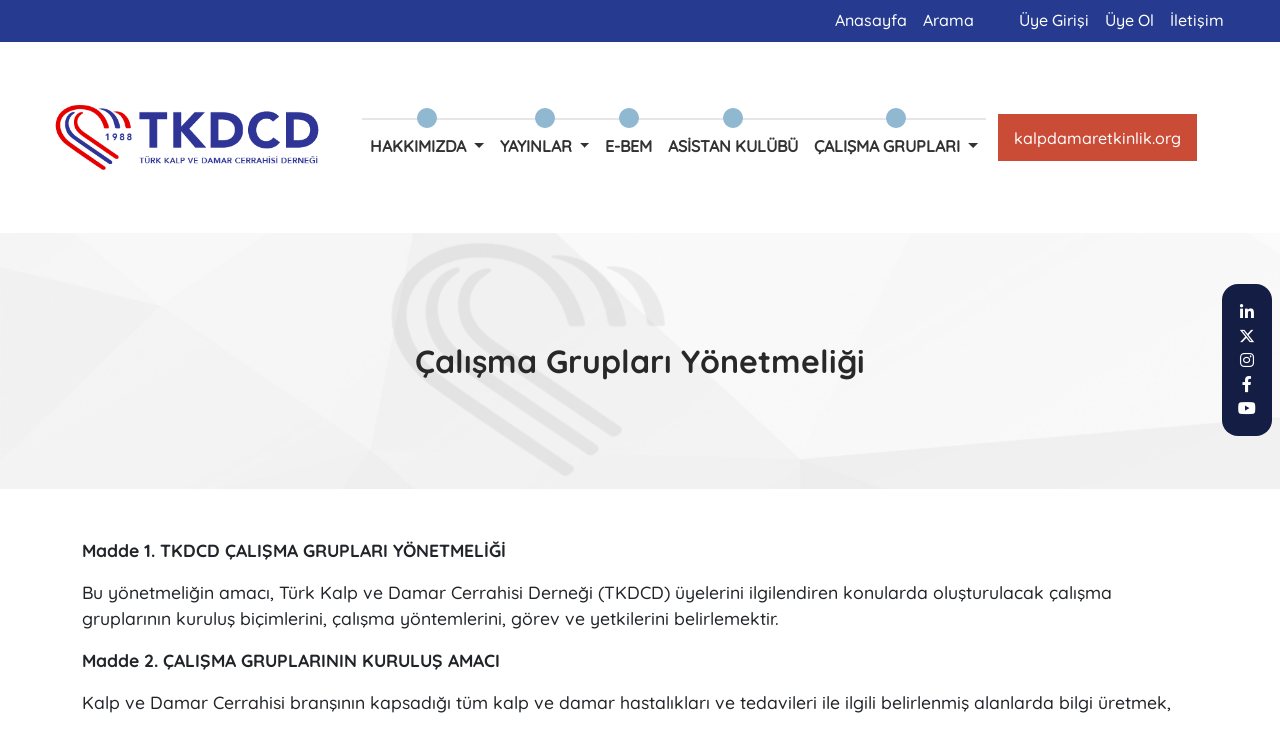

--- FILE ---
content_type: text/html; charset=utf-8
request_url: https://www.tkdcd.org/calisma-gruplari-yonetmeligi
body_size: 6411
content:
<!doctype html>
<html lang="tr">
<head>
    <meta charset="UTF-8">
    <meta name="viewport" content="width=device-width, user-scalable=no, initial-scale=1.0, maximum-scale=1.0, minimum-scale=1.0">
    <meta http-equiv="X-UA-Compatible" content="ie=edge">
    <meta name="description" content="Türk Kalp Damar Cerrahisi Derneği">
    <meta name="keywords" content="TKDCD,türk kalp damar cerrahisi derneği">
    <title>Çalışma Grupları Yönetmeliği | TKDCD</title>
	        <link rel="icon" type="image/png"
              href="https://www.tkdcd.org/uploads/project_image/tkdcd-fav-icon-v2-666176edc0d9a-3644.png"/>
        <link rel="icon" type="image/png"
              href="https://www.tkdcd.org/uploads/project_image/tkdcd-fav-icon-v2-666176edc0d9a-3644.png"/>
	    <link rel="stylesheet" href="https://cdnjs.cloudflare.com/ajax/libs/font-awesome/6.4.2/css/all.min.css">
    <link rel="stylesheet" href="https://www.tkdcd.org/public/proje/plugins/bootstrap-5.3/css/bootstrap.min.css">

                        <link href="https://www.tkdcd.org/public/proje/plugins/fancybox/jquery.fancybox.min.css" rel="stylesheet">
                <link rel="stylesheet" type="text/css" href="https://cdnjs.cloudflare.com/ajax/libs/hover.css/2.3.1/css/hover-min.css">
    <link rel="stylesheet" href="https://cdnjs.cloudflare.com/ajax/libs/animate.css/4.1.1/animate.min.css">
    <link rel="stylesheet" href="https://www.tkdcd.org/public/proje/dist/css/custom.css?v=1758710422">

    <!-- Google tag (gtag.js) -->
    <script async src="https://www.googletagmanager.com/gtag/js?id=G-YBG594R90V"></script>
    <script>
        window.dataLayer = window.dataLayer || [];
        function gtag(){dataLayer.push(arguments);}
        gtag('js', new Date());

        gtag('config', 'G-YBG594R90V');
    </script>

    <script src="https://www.tkdcd.org/public/proje/dist/js/jquery-3.7.0.min.js"></script>
</head>
<body>
<section>
    <div class="container-fluid px-5 top-nav d-md-flex justify-content-md-end">
        <a class="wow animate__animated animate__fadeInUp hvr-fade" data-wow-duration=".5s" href="https://www.tkdcd.org/index" target="_self">
                        Anasayfa
                    </a><a class="wow animate__animated animate__fadeInUp hvr-fade" data-wow-duration=".5s" href="https://www.tkdcd.org/arama" target="_self">
                        Arama
                    </a>                    <a class="wow animate__animated animate__fadeInUp hvr-fade" data-wow-duration=".5s" href="https://www.tkdcd.org/giris">
                <img src="https://www.tkdcd.org/uploads/project_image/lock.svg" alt="">
                Üye Girişi
            </a>
            <a class="wow animate__animated animate__fadeInUp hvr-fade" data-wow-duration=".5s" href="https://www.tkdcd.org/kayit-ol">Üye Ol</a>
                <a class="wow animate__animated animate__fadeInUp hvr-fade" data-wow-duration=".5s" href="https://www.tkdcd.org/iletisim">İletişim</a>
            </div>
</section>
<header class="container-fluid px-5 py-5 header">
    <div class="row">
        <div class="col-12 col-md-8 col-lg-3 wow animate__animated animate__fadeInLeftBig" data-wow-duration=".5s">
            <a href="https://www.tkdcd.org/" class="header-left-column">
                                    <img alt="TKDCD" src="https://www.tkdcd.org/uploads/project_image/tkdcd_logo-655260464036a-278873.png" class="img-fluid">
                            </a>
        </div>
        <div class="col-12 col-md-4 col-lg-9 header-right wow animate__animated animate__fadeInRightBig" data-wow-duration=".5s">
            <nav class="navbar navbar-expand-lg timeline-navbar">
                <div class="container-fluid">
                    <button class="navbar-toggler" type="button" data-bs-toggle="offcanvas" data-bs-target="#offcanvasExample" aria-controls="offcanvasExample" aria-expanded="false" aria-label="Toggle navigation">
                        <span class="navbar-toggler-icon"></span>
                    </button>
                    <div class="collapse navbar-collapse" id="navbarSupportedContent">
                        <ul class="navbar-nav me-auto mb-2 mb-lg-0">
                            <li class="nav-item dropdown">
                    <a class="nav-link dropdown-toggle" href="javascript:void(0)" role="button" data-bs-toggle="dropdown" aria-expanded="false">
                        Hakkımızda
                    </a>
                     <ul class="dropdown-menu"><li>
                            <a class="dropdown-item" href="https://www.tkdcd.org/misyon-ve-hedefler" target="_self">
                                Misyon ve Hedefler
                            </a>
                        </li><li>
                            <a class="dropdown-item" href="https://www.tkdcd.org/tuzuk" target="_self">
                                Tüzük
                            </a>
                        </li><li>
                            <a class="dropdown-item" href="https://www.tkdcd.org/yonetim-kurulu" target="_self">
                                Yönetim Kurulu
                            </a>
                        </li><li>
                            <a class="dropdown-item" href="https://www.tkdcd.org/denetleme-kurulu" target="_self">
                                Denetleme Kurulu
                            </a>
                        </li><li>
                            <a class="dropdown-item" href="https://www.tkdcd.org/etik-kurul" target="_self">
                                Etik Kurul
                            </a>
                        </li><li>
                            <a class="dropdown-item" href="https://www.tkdcd.org/destek-ve-oduller" target="_self">
                                Destek ve Ödüller
                            </a>
                        </li><li>
                            <a class="dropdown-item" href="https://www.tkdcd.org/kurucu-uyeler" target="_self">
                                Kurucu Üyeler
                            </a>
                        </li><li>
                            <a class="dropdown-item" href="https://www.tkdcd.org/kurumsal-kimlik" target="_self">
                                Kurumsal Kimlik
                            </a>
                        </li><li>
                            <a class="dropdown-item" href="https://www.tkdcd.org/onceki-yonetim-kurullari" target="_self">
                                Önceki Yönetim Kurulları
                            </a>
                        </li><li>
                            <a class="dropdown-item" href="https://www.tkdcd.org/mali-tablolar" target="_self">
                                Mali Tablolar
                            </a>
                        </li><li>
                            <a class="dropdown-item" href="https://www.tkdcd.org/beyan-slayti" target="_self">
                                Beyan Slaytı
                            </a>
                        </li>
                        </ul>
                    </li><li class="nav-item dropdown">
                    <a class="nav-link dropdown-toggle" href="javascript:void(0)" role="button" data-bs-toggle="dropdown" aria-expanded="false">
                        Yayınlar
                    </a>
                     <ul class="dropdown-menu"><li>
                            <a class="dropdown-item" href="https://tjtcvs.com/" target="_blank">
                                Turkish Journal of Thoracic and Cardiovascular Surgery
                            </a>
                        </li><li>
                            <a class="dropdown-item" href="http://e-cvsi.org/" target="_blank">
                                Cardiovascular Surgery and Interventions
                            </a>
                        </li><li>
                            <a class="dropdown-item" href="https://e-cvpn.org/" target="_blank">
                                Cardiovascular Perfusion and Nursing
                            </a>
                        </li>
                        </ul>
                    </li><li class="nav-item">
                    <a class="nav-link" href="https://www.e-bem.com/session/login2" target="_blank">
                        e-BEM
                    </a>
                </li><li class="nav-item">
                    <a class="nav-link" href="https://www.tkdcd.org/asistan-kulubu" target="_self">
                        Asistan Kulübü
                    </a>
                </li><li class="nav-item dropdown">
                    <a class="nav-link dropdown-toggle" href="javascript:void(0)" role="button" data-bs-toggle="dropdown" aria-expanded="false">
                        Çalışma Grupları
                    </a>
                     <ul class="dropdown-menu"><li>
                            <a class="dropdown-item" href="https://www.tkdcd.org/calisma-gruplari-yonetmeligi" target="_self">
                                Çalışma Grupları Yönetmeliği
                            </a>
                        </li><li>
                            <a class="dropdown-item" href="https://www.tkdcd.org/calisma-gruplari-yurutme-kurullari" target="_self">
                                Çalışma Grupları Yürütme Kurulları
                            </a>
                        </li><li>
                            <a class="dropdown-item" href="https://www.tkdcd.org/calisma-grubu-basvurusu" target="_self">
                                Çalışma Grubu Başvurusu
                            </a>
                        </li>
                        </ul>
                    </li>                        </ul>
                    </div>
                </div>
            </nav>
                        <a href="https://kalpdamaretkinlik.org/" class="event-page-link" title="kalpdamaretkinlik.org" target="_blank">
                kalpdamaretkinlik.org            </a>
                    </div>
    </div>
</header>


<div class="offcanvas offcanvas-start canvas-mobile" tabindex="-1" id="offcanvasExample" aria-labelledby="offcanvasExampleLabel">
    <div class="offcanvas-header">
        <h5 class="offcanvas-title" id="offcanvasExampleLabel">TKDCD</h5>
        <button type="button" class="btn-close text-reset" data-bs-dismiss="offcanvas" aria-label="Close"></button>
    </div>
    <div class="offcanvas-body">
        <nav class="navbar navbar-expand-xl navbar-light bg-light">
            <div class="container-fluid">
                <a class="navbar-brand" href="#">Bu kısım yapılacak</a>
                <button class="navbar-toggler" type="button" data-bs-toggle="collapse" data-bs-target="#navbarSupportedContent" aria-controls="navbarSupportedContent" aria-expanded="false" aria-label="Toggle navigation">
                    <span class="navbar-toggler-icon"></span>
                </button>
                <div class="collapse navbar-collapse show" id="navbarSupportedContent">
                    <ul class="navbar-nav me-auto mb-2 mb-lg-0">
                        <li class="nav-item dropdown">
                    <a class="nav-link dropdown-toggle" href="javascript:void(0)" role="button" data-bs-toggle="dropdown" aria-expanded="false">
                        Hakkımızda
                    </a>
                     <ul class="dropdown-menu"><li>
                            <a class="dropdown-item" href="https://www.tkdcd.org/misyon-ve-hedefler" target="_self">
                                Misyon ve Hedefler
                            </a>
                        </li><li>
                            <a class="dropdown-item" href="https://www.tkdcd.org/tuzuk" target="_self">
                                Tüzük
                            </a>
                        </li><li>
                            <a class="dropdown-item" href="https://www.tkdcd.org/yonetim-kurulu" target="_self">
                                Yönetim Kurulu
                            </a>
                        </li><li>
                            <a class="dropdown-item" href="https://www.tkdcd.org/denetleme-kurulu" target="_self">
                                Denetleme Kurulu
                            </a>
                        </li><li>
                            <a class="dropdown-item" href="https://www.tkdcd.org/etik-kurul" target="_self">
                                Etik Kurul
                            </a>
                        </li><li>
                            <a class="dropdown-item" href="https://www.tkdcd.org/destek-ve-oduller" target="_self">
                                Destek ve Ödüller
                            </a>
                        </li><li>
                            <a class="dropdown-item" href="https://www.tkdcd.org/kurucu-uyeler" target="_self">
                                Kurucu Üyeler
                            </a>
                        </li><li>
                            <a class="dropdown-item" href="https://www.tkdcd.org/kurumsal-kimlik" target="_self">
                                Kurumsal Kimlik
                            </a>
                        </li><li>
                            <a class="dropdown-item" href="https://www.tkdcd.org/onceki-yonetim-kurullari" target="_self">
                                Önceki Yönetim Kurulları
                            </a>
                        </li><li>
                            <a class="dropdown-item" href="https://www.tkdcd.org/mali-tablolar" target="_self">
                                Mali Tablolar
                            </a>
                        </li><li>
                            <a class="dropdown-item" href="https://www.tkdcd.org/beyan-slayti" target="_self">
                                Beyan Slaytı
                            </a>
                        </li>
                        </ul>
                    </li><li class="nav-item dropdown">
                    <a class="nav-link dropdown-toggle" href="javascript:void(0)" role="button" data-bs-toggle="dropdown" aria-expanded="false">
                        Yayınlar
                    </a>
                     <ul class="dropdown-menu"><li>
                            <a class="dropdown-item" href="https://tjtcvs.com/" target="_blank">
                                Turkish Journal of Thoracic and Cardiovascular Surgery
                            </a>
                        </li><li>
                            <a class="dropdown-item" href="http://e-cvsi.org/" target="_blank">
                                Cardiovascular Surgery and Interventions
                            </a>
                        </li><li>
                            <a class="dropdown-item" href="https://e-cvpn.org/" target="_blank">
                                Cardiovascular Perfusion and Nursing
                            </a>
                        </li>
                        </ul>
                    </li><li class="nav-item">
                    <a class="nav-link" href="https://www.e-bem.com/session/login2" target="_blank">
                        e-BEM
                    </a>
                </li><li class="nav-item">
                    <a class="nav-link" href="https://www.tkdcd.org/asistan-kulubu" target="_self">
                        Asistan Kulübü
                    </a>
                </li><li class="nav-item dropdown">
                    <a class="nav-link dropdown-toggle" href="javascript:void(0)" role="button" data-bs-toggle="dropdown" aria-expanded="false">
                        Çalışma Grupları
                    </a>
                     <ul class="dropdown-menu"><li>
                            <a class="dropdown-item" href="https://www.tkdcd.org/calisma-gruplari-yonetmeligi" target="_self">
                                Çalışma Grupları Yönetmeliği
                            </a>
                        </li><li>
                            <a class="dropdown-item" href="https://www.tkdcd.org/calisma-gruplari-yurutme-kurullari" target="_self">
                                Çalışma Grupları Yürütme Kurulları
                            </a>
                        </li><li>
                            <a class="dropdown-item" href="https://www.tkdcd.org/calisma-grubu-basvurusu" target="_self">
                                Çalışma Grubu Başvurusu
                            </a>
                        </li>
                        </ul>
                    </li>                    </ul>
                </div>
            </div>
        </nav>
    </div>
</div>

    <section class="page-breadcrumb wow animate__animated animate__fadeInUp"  data-wow-duration=".5s" style="background-image: url(https://www.tkdcd.org/uploads/project_image/compressed/breadcrumb-650d49109e301-1.png)">
    <div class="container text-center page-breadcrumb-content">
        Çalışma Grupları Yönetmeliği    </div>
</section>

<div class="container project-page-content animate__animated animate__fadeInUp" data-wow-duration=".5s">
        <p><strong>Madde 1. TKDCD ÇALIŞMA GRUPLARI YÖNETMELİĞİ</strong></p>

<p>Bu yönetmeliğin amacı, Türk Kalp ve Damar Cerrahisi Derneği (TKDCD) üyelerini ilgilendiren konularda oluşturulacak çalışma gruplarının kuruluş biçimlerini, çalışma yöntemlerini, görev ve yetkilerini belirlemektir.</p>

<p><strong>Madde 2. ÇALIŞMA GRUPLARININ KURULUŞ AMACI</strong></p>

<p>Kalp ve Damar Cerrahisi branşının kapsadığı tüm kalp ve damar hastalıkları ve tedavileri ile ilgili belirlenmiş alanlarda bilgi üretmek, paylaşmak, araştırmalar yapmak ve toplum bilgilendirmeye yönelik çalışmaların üyelerin katkısı ile yapılmasını yapmaktır.</p>

<p><strong>Madde 3. ÇALIŞMA GRUPLARININ GÖREV VE HEDEFLERİ</strong></p>

<p>Çalışma grupları 2023-2025 dönemi için sırası ile gerçekleştirilmesi beklenen görev ve hedefler şu şekildedir;</p>

<p>3.1 Kalp ve damar sağlığı, hastalıkları ve tedavileri ile ilgili toplumu bilgilendirmek için Türk Kalp ve Damar Cerrahisi Derneği tarafından dernek resmi iletişim kanallarından yayınlanmak ve dernek üyelerinin de katkısını sağlamak üzere bilgilendirici metinler ve bilgi kaynakları hazırlamak</p>

<p>3.2 Türk Kalp ve Damar Cerrahisi Derneği tarafından belirlenmiş Farkındalık Günleri için toplum bilgilendirici projeler üretmek</p>

<p>3.3. Kalp ve Damar hastalarının doğru sevk ve yönlendirme ile doğru teşhis ve tedaviye en hızlı erişimlerini sağlamak üzere diğer tıp branşları ile ortak çalışmalar geliştirmek için çalışmak</p>

<p>3.4 Konuları ile ilgili Yeterlik Kurulu yazılı sınavları ve asistan sınavlarında kullanılmak üzere soru havuzuna soru desteği sağlamak</p>

<p>3.5 Türk Kalp ve Damar Cerrahisi Derneği tarafından düzenlenecek toplantılar için dernek Yönetim Kurulu&rsquo;nun talep edeceği bilimsel oturum ve kurs içeriklerini hazırlamak</p>

<p>3.6 Çalışma grubunun konuları ile ilgili tüm medya alanlarında yanlış bilgilendirme, yanıltıcı reklam, etik olmayan içerik ile ilgili haber ve paylaşımları gözlemler ve tekrarlayan davranışları TKDCD Yönetim Kurulu&rsquo;na yazılı olarak bildirmek, dernek yönetim kurulunun bu konuda görüş istemesi halinde kurul olarak görüşlerini yazılı olarak iletmek</p>

<p>3.7 Dernek Yönetim Kurulu tarafından konularıyla ilgili olarak resmi makamlara iletilmek üzere görüş istenen konularda yazılı görüş bildirmek</p>

<p>3.8 Tüm bu faaliyetler TKDCD Yönetim Kurulu&rsquo;nun bilgisi ve onayı ile yapılır. Bu görevler arasında TKDCD Yönetim Kurulu&rsquo;nun dönem hedeflerine uygun şekilde öncelik verilir. Bu görevler arasında 2023-2025 dönemi için öncelik sırası yukarıda sıralanmış olduğu şekildedir.</p>

<p><strong>Madde 4. ÇALIŞMA GRUPLARININ ÇALIŞMA BİÇİMİ</strong></p>

<p>4.1 Çalışma Grupları Madde 3&rsquo;te belirlenen görevleri Türk Kalp ve Damar Cerrahisi Derneği Yönetim Kurulu&rsquo;nun bilgisi ve onayı kaydıyla yürütür.</p>

<p>4.2 Çalışma grupları için Kardiyak, Vasküler ve Konjenital Koordinatörlük mekanizması kurulmuştur. Çalışma Grupları, Yürütme faaliyetlerinin bir bütünlük içerisinde seyretmesi, planlama ve aktivitelerin Ulusal Vasküler Cerrahisi Derneği, Fleboloji Derneği ve Pediyatrik Kardiyoloji ve Kalp Cerrahisi Derneği faaliyetleri ile ortaklaştırılmasını sağlamak amacı ile Grup Koordinatörlerinin kolaylaştırıcılığında çalışırlar.</p>

<p>4.3 Kardiyak çalışma grupları için bir koordinatör, vasküler çalışma grupları için bir koordinatör, çocuk kalp ve damar cerrahisi çalışma grubu için ise bir koordinatörler kurulu görevlendirmesi dernek yönetim kurulu tarafından yapılır. Koordinatörler, yönetim kurulu adına çalışma grupları çalışmalarına katılır, farklı grupların farklı çalışmalarını ortaklaştırmak, yönetim kurulu faaliyetleri ve hedefleri ile bütünleştirmek ve bahsedilen diğer dernekler ile çalışma ortaklığını sağlamak görevini üstlenirler.</p>

<p>4.4 Çalışma grupları bu kapsamda yürütecekleri çalışmalar için gerekli bütçe veya her türlü desteği Türk Kalp ve Damar Cerrahisi Derneği Yönetim Kurulu&rsquo;nun belirleyeceği kapsam ve koşullarda altında gerçekleştirir. Ek olarak sağlanacak her türlü destek için dernek yönetim kurulunu onayı istenir.</p>

<p><strong>Madde 5. ÇALIŞMA GRUBUNUN YAPISI</strong></p>

<p>5.1. Çalışma Grubu; yürütme kurulu ve üyelerden oluşur. Çalışma grubu üyeliği, kalp ve damar cerrahisi uzmanı ya da asistanı olmak ve TKDCD dernek üyesi olmak koşulu ile mümkündür. Yürütme kurulu ise ilgili çalışma grubu üyeleri arasından TKDCD Yönetim Kurulu tarafından atanmış 4 yönetici ve ilgili çalışma grubu üyeleri arasından üyelerin oyları ile seçilen 5 üye olmak üzere toplam 9 kişiden oluşur.</p>

<p>5.2. Çalışma Grubu Üyeliği: Çalışma grubu üyelik işlemlerini çalışma grupları ve dernek adına dernek sekreterliği yürütür. Çalışma grubu üyesi olmak için TKDCD üyesi olmak gereklidir. Dernek üyeleri, Çalışma Gruplarından en fazla 4 tanesine üye olabilirler. Bu başvurular www.tkdcd.org adresi üzerinden elektronik olarak yapılır. Çalışma grupları üyelik başvuruları tüm zamanlar açık tutulur. Üyeler istedikleri çalışma gruplarına üye olma, üyelikten çıkma işlemlerini istedikleri zaman yapabilirler. Bunun tek istisnası olarak çalışma grupları yürütme kurulu üyeliği seçimlerinin yapılacağı gün ve saatten 48 saat önce üyelik işlemleri geçici olarak durdurulur, üyelik başvuruları ve çalışma grubu üyeliği değiştirme işlemi yapılamaz. Dernek yönetim kurulu sekretaryası aracılığı ile çalışma grubu üyelik işlemlerini tamamlar ve güncel tutar, yürütme kurulu seçimlerinden önce üye listesini elektronik oylama için hazır hale getirir. Çalışma grubu üyeleri çalışma gruplarının üreteceği projelere katkı verir, aktif olarak görev alır. Çalışma grubu yürütme kurulu üyeliği için aday olabilirler. Çalışma grubu üyeleri çalışma grubu yürütme kurulu üyeliği seçimleri için oy verme hakkına sahiptirler. Üyesi oldukları her 4 çalışma grubu için oy verebilirler.</p>

<p>5.3. Çalışma Grubu Yürütme Kurulu Çalışma grupları yürütme kurulları yürütme kurulu yöneticileri ve yürütme kurulu üyelerinden oluşur. Çalışma grubu yürütme kurulları Madde 3&rsquo;te belirtilen görevlerin yerine getirilmesinden sorumludurlar. Bu görevleri yerine getirirken öncelikle çalışma grubu üyeleri olmak üzere görüş ve önerileri dikkate alır, görev paylaşımlarında çalışma grubu üyelerini kapsayıcı olmayı öncelerler. Her bir Çalışma grubu yürütme kurulu, TKDCD Yönetim Kurulu tarafından atanmış 4 yönetici ve ilgili çalışma grubu üyeleri arasından üyeler tarafından seçilmiş 5 yürütme kurulu üyesinden oluşur. Kurul yöneticileri çalışma grubunun görevlerinin yerine getirilmesinden sorumludurlar. Bu görevleri yürütme kurulu üyeleri ile birlikte gerçekleştirirler. Çalışma grupları yürütme kurulları yürütme kurulu yöneticilerinin belirleyeceği iş planı çerçevesinde yukarıda tanımlanan usuller gözetilerek çalışır. Çalışma grubu Koordinatör ve Yürütme Kurulu&rsquo;nun görev süresi iki (2) yıldır. Çalışma grubu koordinatörleri ve yürütme kurulu üyeleri en çok 2 dönem görev yapabilir. Çalışma grubu yürütme kurulu yöneticileri ve üyeleri kalp damar cerrahisi ile ilgili başka bir dernek ya da vakıfta yöneticilik veya düzenleme kurulu üyeliği yapamazlar. Yeni bir çalışma grubu kurulduğunda kurucu yürütme kurulu TKDCD Yönetim kurulu tarafından atanır. Atanmış Kurucu Kurulun görev süresi diğer çalışma gruplarının dönem süresi bitimine kadardır. Bu süre en çok 2 dönem kuralına dahil edilmez.</p>

<p>5.4. Çalışma Grubu Yürütme Kurulu Üyelik Seçimleri Çalışma grubu yürütme kurulu üyelik seçimleri takvimi ve usulleri TKDCD Yönetim kurulunca belirlenmek kaydıyla her iki yılda bir elektronik oylama şeklinde yapılır. Adaylık başvuruları TKDCD web sitesi olan www.tkdcd.org adresinden online olarak yapılır. Online başvuru sistemi Çalışma Grubu Seçimlerine en geç 14 gün kala açılır. Üyeler sadece bir çalışma grubu yürütme kurulu üyeliği adaylığı için başvuruda bulunabilir. Çalışma grubu yürütme kurulu üyeliği adaylıkları çalışma grubu seçimlerinden 3 gün önce sona erer. Her bir çalışma grubu kendi grubu için aday olanlar arasında elektronik ortamda gizlilik esası ile seçim yapar. En çok oy alan 5 kişi yürütme kurulu üyeliğine hak kazanmış olur. Oy eşitliği halinde kura yöntemine başvurulur. Görevi almaktan vazgeçen aday varlığında, bir sonraki en çok oy alan kişiye görev verilir. Herhangi bir çalışma grubu yürütme kurulu için yeterli sayıda aday çıkmaz ise, eksik kalan üyeliklere TKDCD Yönetim Kurulu tarafından atama yapılır.</p>

<p><strong>Madde 6.&nbsp;ÇALIŞMA GRUBUNUN KAPATILMASI</strong></p>

<p>Türk Kalp ve Damar Cerrahisi Derneği Yönetim Kurulu, Çalışma Grupları Yönetmeliği&rsquo;ne aykırı çalışan ya da çalışmaları yeterli bulunmayan bir çalışma grubunu görevden alabilir. Böyle bir durumda iki ay içinde çalışma grubu seçimleri yapılarak yeni yönetim kurulu seçilmesi sağlanır.</p>

<p><strong>Madde 7.</strong>&nbsp;TKDCD yönetim kurulu gerekli gördüğü takdirde Çalışma Grupları Yönetmeliği ile ilgili değişiklikler yapabilir.</p>

<p><strong>Madde 8.</strong>&nbsp;Bu yönetmelik 17 Haziran 2023 tarihinde yürürlüğe girer. Yürürlüğe girmesinin ardından en geç üç ay içerisinde çalışma grupları yürütme kurulu seçimleri yapılır.</p>

<p>&nbsp;</p>

<hr />
<p><strong><u>Kardiyak Çalışma Grupları:</u></strong></p>

<p>Koroner Revaskülarizasyon</p>

<p>Minimal İnvaziv Kalp Cerrahisi</p>

<p>Kapak Hastalıkları</p>

<p>ECMO</p>

<p>Aort</p>

<p>Kardiyovasküler Medikal Tedaviler ve Koruyucu Hekimlik</p>

<p>Kardiyopulmoner Perfüzyon Sistemleri</p>

<p>Kalp Yetmezliği Cerrahisi</p>

<p>&nbsp;</p>

<p><strong><u>Vasküler Çalışma Grupları:</u></strong></p>

<p>Periferik Arter Hastalıkları</p>

<p>Venöz ve Lenfatik Hastalıklar</p>

<p>Damar Erişimi</p>

<p>Kardiyovasküler Yara Bakım</p>

<p>&nbsp;</p>

<p><strong><u>Çocuk Kalp ve Damar Cerrahisi Çalışma Grupları:</u></strong></p>

<p>Neonatal ve kritik konjenital kalp hastalıkları çalışma grubu</p>

<p>Pediatrik yapay dolaşım sistemleri, ECMO ve transplantasyon çalışma grubu</p>

<p>Minimal invaziv girişimler çalışma grubu</p>

<p>Erişkin konjenital kalp cerrahisi çalışma grubu</p>

<p>Çok merkezli çalışmalar ve kalite iyileştirme çalışma grubu</p></div>
<input type="hidden" name="csrf_token" id="token" value="ryI0ml2R32ifaIA89xw2UueQWxZ+QdQa45Q6ymAMqkI=">

<script>
    $(document).ready(function(){
        $('.fancybox-gallery').fancybox();
    });
</script>

<footer class="d-md-flex justify-content-md-center wow animate__animated animate__fadeInUp" data-wow-duration=".5s">
    <div class="col-md-10">
        <div class="col-12 mb-5">
            <div class="row row-cols-1 row-cols-md-5">
                <div class="col footer-nav px-0">
                <a href="https://www.tkdcd.org/hakkimizda" target="" class="footer-nav-top">Hakkımızda</a><ul class="list-group"><li class="list-group-item hvr-float"><a class="" href="https://www.tkdcd.org/misyon-ve-hedefler" target="_self">
                                Misyon ve Hedefler
                            </a></li><li class="list-group-item hvr-float"><a class="" href="https://www.tkdcd.org/tuzuk" target="_self">
                                Tüzük
                            </a></li><li class="list-group-item hvr-float"><a class="" href="https://www.tkdcd.org/yonetim-kurulu" target="_self">
                                Yönetim Kurulu
                            </a></li><li class="list-group-item hvr-float"><a class="" href="https://www.tkdcd.org/denetleme-kurulu" target="_self">
                                Denetleme Kurulu
                            </a></li><li class="list-group-item hvr-float"><a class="" href="https://www.tkdcd.org/etik-kurul" target="_self">
                                Etik Kurul
                            </a></li><li class="list-group-item hvr-float"><a class="" href="https://www.tkdcd.org/destek-ve-oduller" target="_self">
                                Destek ve Ödüller
                            </a></li><li class="list-group-item hvr-float"><a class="" href="https://www.tkdcd.org/kurucu-uyeler" target="_self">
                                Kurucu Üyeler
                            </a></li><li class="list-group-item hvr-float"><a class="" href="https://www.tkdcd.org/kurumsal-kimlik" target="_self">
                                Kurumsal Kimlik
                            </a></li><li class="list-group-item hvr-float"><a class="" href="https://www.tkdcd.org/onceki-yonetim-kurullari" target="_self">
                                Önceki Yönetim Kurulları
                            </a></li><li class="list-group-item hvr-float"><a class="" href="https://www.tkdcd.org/mali-tablolar" target="_self">
                                Mali Tablolar
                            </a></li><li class="list-group-item hvr-float"><a class="" href="https://www.tkdcd.org/beyan-slayti" target="_self">
                                Beyan Slaytı
                            </a></li></ul></div><div class="col footer-nav px-0">
                <a href="https://www.tkdcd.org/yayinlar" target="" class="footer-nav-top">Yayınlar</a><ul class="list-group"><li class="list-group-item hvr-float"><a class="" href="https://tjtcvs.com/" target="_blank">
                                Turkish Journal of Thoracic and Cardiovascular Surgery
                            </a></li><li class="list-group-item hvr-float"><a class="" href="http://e-cvsi.org/" target="_blank">
                                Cardiovascular Surgery and Interventions
                            </a></li><li class="list-group-item hvr-float"><a class="" href="https://e-cvpn.org/" target="_blank">
                                Cardiovascular Perfusion and Nursing
                            </a></li></ul></div><div class="col footer-nav px-0">
                <a href="https://www.tkdcd.org/asistan-kulubu" target="" class="footer-nav-top">Asistan Kulübü</a></div><div class="col footer-nav px-0">
                <a href="https://www.tkdcd.org/calisma-gruplari" target="" class="footer-nav-top">Çalışma Grupları</a><ul class="list-group"><li class="list-group-item hvr-float"><a class="" href="https://www.tkdcd.org/calisma-gruplari-yonetmeligi" target="_self">
                                Çalışma Grupları Yönetmeliği
                            </a></li><li class="list-group-item hvr-float"><a class="" href="https://www.tkdcd.org/calisma-gruplari-yurutme-kurullari" target="_self">
                                Çalışma Grupları Yürütme Kurulları
                            </a></li><li class="list-group-item hvr-float"><a class="" href="https://www.tkdcd.org/calisma-grubu-basvurusu" target="_self">
                                Çalışma Grubu Başvurusu
                            </a></li></ul></div><div class="col footer-nav px-0">
                <a href="https://www.tkdcd.org/tkdcd-yeterlik" target="" class="footer-nav-top">Yeterlik</a></div>            </div>
        </div>
        <div class="col-12 col-md-10 offset-md-1 mb-5">
            <div class="row row-cols-1 row-cols-md-6">
                            </div>
        </div>
        <div class="col-12 text-center">
            Tüm hakları Türk Kalp ve Damar Cerrahisi Derneği’ne aittir. İzinsiz alıntı yapılamaz.        </div>
    </div>
</footer>

<div class="position-relative">
    <div class="position-fixed top-50 end-0 translate-middle-y">
        <div class="fixed-social-media">
                            <a href="https://www.linkedin.com/company/türk-kalp-ve-damar-cerrahisi-derneği-turkish-society-of-cardiovascular-surgery/" target="_blank" title="LinkedIn" class="hvr-float wow animate__animated animate__fadeInUp" data-wow-duration=".4s"><i class="fa-brands fa-linkedin-in"></i></a>
                                        <a href="https://twitter.com/TkdcdSosyal" target="_blank" title="Twitter X" class="hvr-float wow animate__animated animate__fadeInUp" data-wow-duration=".5s"><i class="fa-brands fa-x-twitter"></i></a>
                                        <a href="https://www.instagram.com/tkdcd" target="_blank" title="Instagram" class="hvr-float wow animate__animated animate__fadeInUp" data-wow-duration=".6s"><i class="fa-brands fa-instagram"></i></a>
                                        <a href="https://www.facebook.com/tkdcd.org" target="_blank" title="Facebook" class="hvr-float wow animate__animated animate__fadeInUp" data-wow-duration=".7s"><i class="fa-brands fa-facebook-f"></i></a>
                                        <a href="https://www.youtube.com/channel/UCcY34B8YQlsBt1I2XcMRR6A" target="_blank" title="YouTube" class="hvr-float wow animate__animated animate__fadeInUp" data-wow-duration=".8s"><i class="fa-brands fa-youtube"></i></a>
                    </div>
    </div>
</div>

<script src="https://cdn.jsdelivr.net/npm/@popperjs/core@2.9.2/dist/umd/popper.min.js" integrity="sha384-IQsoLXl5PILFhosVNubq5LC7Qb9DXgDA9i+tQ8Zj3iwWAwPtgFTxbJ8NT4GN1R8p" crossorigin="anonymous"></script>
<script src="https://www.tkdcd.org/public/proje/plugins/bootstrap-5.3/js/bootstrap.bundle.min.js"></script>
        <script src="https://www.tkdcd.org/public/proje/plugins/fancybox/jquery.fancybox.min.js" defer></script>
        <script src="https://cdnjs.cloudflare.com/ajax/libs/wow/1.1.2/wow.min.js"></script>
<script src="https://www.tkdcd.org/public/proje/dist/js/custom.js?v=1700838263" defer></script>
</body>
</html>


--- FILE ---
content_type: text/css
request_url: https://www.tkdcd.org/public/proje/dist/css/custom.css?v=1758710422
body_size: 3294
content:
@font-face {
    font-family: 'Quicksand-Light';
    src: url('../font/Quicksand-Light.ttf');
}
@font-face {
    font-family: 'Quicksand-Regular';
    src: url('../font/Quicksand-Regular.ttf');
}
@font-face {
    font-family: 'Quicksand-Medium';
    src: url('../font/Quicksand-Medium.ttf');
}
@font-face {
    font-family: 'Quicksand-SemiBold';
    src: url('../font/Quicksand-SemiBold.ttf');
}
@font-face {
    font-family: 'Quicksand-Bold';
    src: url('../font/Quicksand-Bold.ttf');
}
@font-face {
    font-family: 'RedHatText-SemiBold';
    src: url('../font/RedHatText-SemiBold.ttf');
}
@font-face {
    font-family: 'RedHatText-Regular';
    src: url('../font/RedHatText-Regular.ttf');
}
body {
    font-family: Quicksand-Medium, sans-serif;
    font-size: 16px;
    overflow-x: hidden;
}
b, strong {
    font-family: Quicksand-Bold,sans-serif;
}
.btn-custom-1 {
    --bs-btn-color: #fff;
    --bs-btn-bg: #ca4b36;
    --bs-btn-border-color: #ca4b36;
    --bs-btn-hover-color: #fff;
    --bs-btn-hover-bg: #ca4b36;
    --bs-btn-hover-border-color: #ca4b36;
    --bs-btn-focus-shadow-rgb: 11, 172, 204;
    --bs-btn-active-color: #fff;
    --bs-btn-active-bg: #ca4b36;
    --bs-btn-active-border-color: #ca4b36;
    --bs-btn-active-shadow: inset 0 3px 5px rgba(0, 0, 0, 0.125);
    --bs-btn-disabled-color: #fff;
    --bs-btn-disabled-bg: #ca4b36;
    --bs-btn-disabled-border-color: #ca4b36;
}
.btn-custom-2 {
    --bs-btn-color: #fff;
    --bs-btn-bg: #141d43;
    --bs-btn-border-color: #141d43;
    --bs-btn-hover-color: #fff;
    --bs-btn-hover-bg: #141d43;
    --bs-btn-hover-border-color: #141d43;
    --bs-btn-focus-shadow-rgb: 11, 172, 204;
    --bs-btn-active-color: #fff;
    --bs-btn-active-bg: #141d43;
    --bs-btn-active-border-color: #141d43;
    --bs-btn-active-shadow: inset 0 3px 5px rgba(0, 0, 0, 0.125);
    --bs-btn-disabled-color: #fff;
    --bs-btn-disabled-bg: #141d43;
    --bs-btn-disabled-border-color: #141d43;
}
.font-weight-bold{
    font-family: Quicksand-Bold, 'sans-serif';
}
.text-line-2 {
    overflow: hidden;
    display: -webkit-box;
    -webkit-line-clamp: 2; /* number of lines to show */
    line-clamp: 2;
    -webkit-box-orient: vertical;
}
.text-line-3 {
    overflow: hidden;
    display: -webkit-box;
    -webkit-line-clamp: 3; /* number of lines to show */
    line-clamp: 3;
    -webkit-box-orient: vertical;
}
.text-line-4 {
    overflow: hidden;
    display: -webkit-box;
    -webkit-line-clamp: 4; /* number of lines to show */
    line-clamp: 4;
    -webkit-box-orient: vertical;
}
.top-nav{
    background-color: #263b8f;
}
.top-nav a{
    color: white;
    text-decoration: none;
    padding: .5rem .5rem;
}
.top-nav a:hover{
    background-color: #ca4b36;
    color: white;
}
.header .header-left-column{
    text-decoration: none;
    color: #2e3596;
    font-size: 3rem;
    font-family: Quicksand-Bold,'sans-serif';
    display: flex;
    align-items: center;
    justify-content: start;
}
.header h5{
    font-family: Quicksand-SemiBold,sans-serif;
}
.header .header-right{
    display: flex;
    align-items: center;
    justify-content: end;
}

.timeline-navbar .nav-item {
    position: relative;
}

.timeline-navbar .nav-item::before {
    content: '';
    position: absolute;
    top: 0;
    left: 0;
    width: 100%;
    height: 2px; /* Çizgi kalınlığı */
    background-color: #e6e5e7; /* Çizgi rengi */
}
ul.navbar-nav > li:last-child .nav-link {
    /* Stil kurallarını buraya yaz 
    color: #ca4b36;*/
}
ul.navbar-nav > li:last-child .nav-link::before{
    /*background-color: #ca4b36;*/
}
.timeline-navbar .nav-link {
    padding: 0;
    color: #333;
    font-weight: bold;
    text-align: center;
    text-transform: uppercase;
    border: none;
    background-color: transparent;
    z-index: 1; /* Yuvarlak çizginin üzerinde olması için */
    position: relative;
    padding-top: 1rem;
}

.timeline-navbar .nav-link::before {
    content: '';
    position: absolute;
    top: -10px; /* Yuvarlak çizginin menünün üstüne çıkmasını sağlar */
    left: 50%;
    transform: translateX(-50%);
    width: 20px; /* Yuvarlak çizgi genişliği */
    height: 20px; /* Yuvarlak çizgi yüksekliği */
    background-color: #90b8d1; /* Yuvarlak çizgi rengi */
    border-radius: 50%; /* Yuvarlak çizgiyi yuvarlatın */
}
.timeline-navbar .nav-link:hover {
    color: #ca4b36; /* Üzerine gelindiğinde metin rengini değiştirin */
}
.timeline-navbar .nav-link:hover::before {
    background-color: #ca4b36; /* Üzerine gelindiğinde yuvarlak çizgi rengini değiştirin */
}

.index-news-and-announcement{
    border: 1px solid #a1b0c4;
    height: 500px;
    display: flex;
    align-items: center;
    justify-content: space-between;
    flex-direction: column;
}
.index-news-and-announcement .index-news-and-announcement-top{
    background-color: #ca4b36;
    color: white;
    font-family: Quicksand-Bold,sans-serif;
    font-size: 1.8rem;
    text-align: center;
}
.index-news-and-announcement .index-news-and-announcement-content{
    position: relative;
    width: 100%;
    margin: 2.5rem;
    padding: 0 2.5rem;
    font-family: Quicksand-SemiBold,sans-serif;
}
.index-news-and-announcement .index-news-and-announcement-content a{
    color: #282828;
    text-decoration: none;
    font-size: 1.2rem;
    line-height: 1.2rem;
}
.index-news-and-announcement .index-news-and-announcement-bottom a{
    color: #ca4b36;
    margin-bottom: 2.5rem;
    margin-top: 1rem;
    text-decoration: none;
    font-family: Quicksand-Bold,sans-serif;
    font-size: 1.3rem;
}
.news-circle {
    border-radius: 50%; /* Yuvarlak şekil yapar */
    background-color: #ca4b36; /* Yuvarlağın arka plan rengi (örnek olarak kırmızı) */
    width: 1.2rem; /* Yuvarlak genişliği */
    height: 1.2rem; /* Yuvarlak yüksekliği, aynı zamanda genişliği ile aynı olabilir */
    display: inline-block; /* Yuvarlağın metinle aynı satırda görünmesini sağlar */
    margin-right: .5rem; /* Yuvarlağın metinden biraz uzakta olmasını sağlar */
    min-width: 1.2rem;
    min-height: 1.2rem;
    max-width: 1.2rem;
    max-height: 1.2rem;
}
.index-news-and-announcement-item:hover .news-circle{
    background-color: #90b8d1;
}
.index-news-and-announcement .index-news-and-announcement-content a:hover{
    color: #263b8f;
}
.ps__rail-y.ps--clicking .ps__thumb-y, .ps__rail-y:focus>.ps__thumb-y, .ps__rail-y:hover>.ps__thumb-y{
    background-color: #ca4b36;
    width: 15px !important;
    height: 15px !important;
    border-radius: 50%;
}

.index-event{
    background-size: cover;
}
.index-event h1{
    font-family: Quicksand-Bold,sans-serif;
    color:#282828;
    margin-bottom: 0;
}
.index-event .event-list-item{
    text-align: center;
    font-family: Quicksand-Bold,sans-serif;
    background-color: white;
    padding: 1rem;
    display: flex;
    align-items: center;
    justify-content: center;
    height: 15rem;
}
.index-event .event-list-item a{
    text-decoration: none;
    color: #3d3d3d;
}
.index-event .event-list-item img{
    margin-bottom: 1rem;
}
.index-event .event-list-div-top{
    border-top-left-radius: 30px;
    border-top-right-radius: 30px;
    background-color: white;
    height: 1.5rem;
}
.index-event .event-list-div-bottom{
    border-bottom-left-radius: 30px;
    border-bottom-right-radius: 30px;
    background-color: white;
    height: 1.5rem;
}
.index-event-list-container:hover .event-list-div-top{
    background-color: #263b8f;
    transition: background-color .6s ease-in-out;
}
.index-event-list-container:hover .event-list-div-bottom{
    background-color: #ca4b36;
    transition: background-color .6s ease-in-out;
}

.index-publications-and-guidelines{
    background-color: #f3f3f3;
}
.index-publications-and-guidelines h1{
    font-family: Quicksand-Bold,sans-serif;
    margin-bottom: 0px;
}
.index-publications-and-guidelines-item-list{
    border: 1px solid #d2d2d2;
    box-shadow: 10px 10px 10px rgba(0, 0, 0, 0.5); /* Sağ, sol ve alt kenarlarına gölge eklemek için box-shadow kullanıyoruz */
}
.index-publications-and-guidelines-item-list a{
    color: unset;
    font-family: Quicksand-Medium,sans-serif;
    text-decoration: none;
}
.index-publications-and-guidelines-item-list h3{
    font-family: Quicksand-Bold,sans-serif;
}
.index-publications-and-guidelines-item-list .index-publications-and-guidelines-item-list-img{
    display: flex;
    justify-content: center;
    padding-top: 2rem;
    padding-bottom: 2rem;
    background-color: white;
}
.index-publications-and-guidelines-item-list .index-publications-and-guidelines-description{
    background-color: #f8f8f8;
    padding: 2rem;
}
.index-publications-and-guidelines-item-list h3{
    height: 100px;
}
.index-publications-and-guidelines-item-list p{
    /*height: 75px;*/
}
.slick-prev:before, .slick-next:before{
    color: #282828;
}
.slick-next-btn, .slick-prev-btn{
    font-size: 0;
    line-height: 0;
    position: absolute;
    top: 50%;
    display: block;
    width: 20px;
    height: 20px;
    padding: 0;
    -webkit-transform: translate(0, -50%);
    -ms-transform: translate(0, -50%);
    transform: translate(0, -50%);
    cursor: pointer;
    color: transparent;
    border: none;
    outline: none;
    background: transparent;
}

.index-information{

}
.index-information .information-list-item{
    text-align: center;
}
.index-information .information-list-item img, .index-information .information-list-item h3, .index-information .information-list-item p{
    margin-bottom: 1.5rem;
}
.index-information .information-list-item h3{
    font-family: Quicksand-Bold,sans-serif;
}
.index-information a{
    color: unset;
    text-decoration: none;
}

.mobile-apps{
    height: 47rem;
    background-size: cover;
    background-repeat: no-repeat;
    position: relative;
    background-position: center right;
}
.mobile-apps-telefon{
    height: 45rem;
    background-size: cover;
    background-repeat: no-repeat;
    position: relative;
    background-position: center right;
}
.mobile-apps-tablet{
    height: 47rem;
    background-size: cover;
    background-repeat: no-repeat;
    position: relative;
    background-position: top center;
}
.app-google-play{
    position: absolute;
    right: 24.7%;
    bottom: 30%;
}
.app-app-store{
    position: absolute;
    right: 24.7%;
    bottom: 17%;
}
.mobile-apps-telefon .app-google-play{
    top: 36%;
}
.mobile-apps-telefon .app-app-store{
    top: 50%;
}
.mobile-apps-tablet .app-google-play{
    top: 63%;
    right: 52%;
}
.mobile-apps-tablet .app-app-store{
    top: 75%;
    right: 52%;
}
.index-user-row{
    color: white;
}
.index-user-row a{
    color: white;
    text-decoration: none;
}
.index-user-row .index-user-left{
    background-color: #2a59a3;
    padding: 2rem 0;
    border-bottom-left-radius: 20px;
    border-top-left-radius: 20px;
}
.index-user-row .index-user-right{
    background-color: #ca4b36;
    padding: 2rem 0;
    border-bottom-right-radius: 20px;
    border-top-right-radius: 20px;
}

footer{
    background-color: #141d43;
    color: white;
    padding-top: 5rem;
    padding-bottom: 3.5rem;
}
footer .footer-nav{
    text-align: center;
    color: white;
}
footer .footer-nav a{
    color: white;
}
.footer-nav .footer-nav-top{
    font-size: 1.4rem;
    font-family: RedHatText-SemiBold,sans-serif;
}
footer .footer-nav .list-group-item{
    background-color: unset;
    border: none;
    padding: .1rem .5rem;
    font-family: RedHatText-Regular,sans-serif;
}
footer .footer-nav .list-group-item a{
    text-decoration: none;
}
.fixed-social-media{
    display: flex;
    align-items: center;
    justify-content: center;
    flex-direction: column;
    margin-right: .5rem;
    font-size: 1rem;
    background-color: #141d43;
    padding: 1rem;
    border-radius: 1rem;
}
.fixed-social-media a{
    color: white;
}
.page-breadcrumb{
    height: 16rem;
    background-size: cover;
    background-repeat: no-repeat;
    position: relative;
    font-family: Quicksand-Bold,sans-serif;
    font-size: 5rem;
    display: flex;
    align-items: center;
    justify-content: center;
    color: #282828;
    line-height: 5rem;
}
.project-page-content{
    padding-top: 3rem;
    padding-bottom: 6rem;
    font-size: 1.1rem;
}
.short-text{
    white-space: nowrap;
    width: 100%;                   /* IE6 needs any width */
    overflow: hidden;              /* "overflow" value must be different from  visible"*/
    -o-text-overflow: ellipsis;    /* Opera < 11*/
    text-overflow:    ellipsis;    /* IE, Safari (WebKit), Opera >= 11, FF > 6 */
}
form label.required:after {
    content: "*";
    font-size: 1em;
    margin: 0.3em;
    position: relative;
    top: -2px;
    color: red;
}

.project-page-content figure{
    width: 100% !important;
}

.contact-social-media{
    display: flex;
    align-items: center;
    justify-content: space-between;
}
.contact-social-media a{
    color: #141d43;
}
.user-left-container{
    font-family: Quicksand-SemiBold,sans-serif;
    height: 100%;
    padding: 0;
}
.border-radius-0{
    --bs-btn-border-radius: 0;
}

.hover-disabled:hover{
    cursor: not-allowed;
}
.canvas-mobile .navbar-brand,.canvas-mobile .navbar-toggler{
    display: none;
}
.page-breadcrumb-content{
    font-size: 2rem;
    line-height: 3rem;
}
.fc-button-primary{
    background-color: #2E3497 !important;
    border-color: #2E3497 !important;
}
.fc-col-header a{
    color: #2E3497 !important;
    text-decoration: none;
}
.fc-scrollgrid-sync-table a{
    color: black !important;
    text-decoration: none;
}
.fc-h-event {
    background-color: #303696;
    border: 1px solid #303696;
}
.fc-daygrid-event{
    white-space: unset;
}
.global-margin-buttom{
    margin-bottom: 3rem;
}
.global-margin-top{
    margin-top: 3rem;
}
.global-padding-top{
    padding-top: 3rem;
}
.text-line-2 {
    overflow: hidden;
    display: -webkit-box;
    -webkit-line-clamp: 2; /* number of lines to show */
    line-clamp: 2;
    -webkit-box-orient: vertical;
}
.color-unset{
    color: unset;
}
.events .accordion-button{
    color: white;
    background-color: #263b8f;
}
.events .active>.page-link, .page-link.active{
    background-color: #263b8f;
    border-color: #263b8f;
}
.bilimsel-takvim{

}
.event-page-link{
    background-color: #ca4b36;
    color: white;
    text-decoration: none;
    padding: 1rem;
    height: 50%;
    display: flex;
    align-items: center;
    justify-content: center;
}
/*Extra small devices (portrait phones, less than 576px)*/
@media (max-width: 575.98px) {
    .index-event .index-event-list-container{
        margin-bottom: 2rem;
    }
    .index-user-row{
        text-align: center;
    }
    .mobile-apps{
        background-position: center center;
    }
    .app-google-play, .app-app-store{
        right: 20%;
    }
    .page-breadcrumb{
        font-size: 2rem;
        background-position: -23rem 0;
    }
    .header-left-column{
        margin-bottom: 1rem;
    }
    .timeline-navbar{
        width: 100%;
        box-shadow: 0 0.5rem 1rem rgba(var(--bs-body-color-rgb),.15)!important;
    }
    .page-breadcrumb-content{
        font-size: 1.5rem;
        line-height: 2rem;
    }
    .fixed-social-media{
        font-size: 1rem;
    }
    .index-user-row .index-user-left, .index-user-row .index-user-right{
        border-radius: 0;
    }
    .slick-next {
        right: -10px;
    }
    .slick-prev{
        left: -10px;
    }
    .index-publications-and-guidelines-item-list h3{
        height: auto;
    }
    .index-publications-and-guidelines-item-list p{
        height: auto;
    }
    .bilimsel-takvim .fc .fc-toolbar{
        flex-direction: column;
    }
}

/*Small devices (landscape phones, 576px and up)*/
@media (min-width: 576px) and (max-width: 767.98px) {
    .page-breadcrumb{
        font-size: 2.5rem;
        background-position: -23rem 0;
    }
    .header-left-column{
        margin-bottom: 1rem;
    }
    .timeline-navbar{
        width: 100%;
        box-shadow: 0 0.5rem 1rem rgba(var(--bs-body-color-rgb),.15)!important;
    }
    .page-breadcrumb-content{
        font-size: 1.5rem;
        line-height: 2rem;
    }
    .index-event .index-event-list-container{
        margin-bottom: 2rem;
    }
    .mobile-apps{
        background-position: right;
    }
    .app-google-play, .app-app-store{
        right: 60%;
    }
    .index-user-row .index-user-left, .index-user-row .index-user-right{
        border-radius: 0;
    }
    .index-publications-and-guidelines-item-list h3{
        height: auto;
    }
    .index-publications-and-guidelines-item-list p{
        height: auto;
    }
}

/*Medium devices (tablets, 768px and up)*/
@media (min-width: 768px) and (max-width: 991.98px) {
    .page-breadcrumb{
        font-size: 2.5rem;
        background-position: -23rem 0;
    }
    .index-event .index-event-list-container{
        margin-bottom: 2rem;
    }
    .mobile-apps{
        background-position: right;
    }
    .app-google-play, .app-app-store{
        right: 46%;
    }
    .index-user-row .index-user-left, .index-user-row .index-user-right{
        border-radius: 0;
    }
    .index-publications-and-guidelines-item-list h3{
        height: auto;
    }
    .index-publications-and-guidelines-item-list p{
        height: auto;
    }
}

/*Large devices (desktops, 992px and up)*/
@media (min-width: 992px) and (max-width: 1199.98px) {
    .app-google-play, .app-app-store{
        right: 1%;
    }
}

/*Extra large devices (large desktops, 1200px and up)*/
@media (min-width: 1200px) and (max-width: 1367.98px) {
    .app-google-play, .app-app-store{
        right: 12%;
    }
}

@media (min-width: 1368px) and (max-width: 1990.98px) {
    .app-google-play, .app-app-store{
        right: 23%;
    }
}
@media (min-width: 200px) {

}

--- FILE ---
content_type: application/javascript
request_url: https://www.tkdcd.org/public/proje/dist/js/custom.js?v=1700838263
body_size: 1046
content:
new WOW().init();
function sweetAlert(type,title,text,yonlendir=1,url="",btn_text="TAMAM") {
    Swal.fire({
        icon: type,
        title: title,
        text: text,
        confirmButtonText: btn_text,
    }).then((result) => {
        if (yonlendir == 1) {
            if (result.value) {
                setTimeout(
                    function()
                    {
                        window.location= url;
                    }, 500);
            }else{
                setTimeout(
                    function()
                    {
                        window.location= url;
                    }, 500);
            }
        }

    })
}
function AlertMessage(type, title, message = [], btn_text = "OK", yonlendir, url, time = false) {
    /*var tit;
    $.each(title, function( key, value ) {
        tit = value;
    });
    */
    var msg;
    msg = "<ul>";
    $.each(message, function (key, value) {
        msg += "<li>" + value + "</li>";
    });
    msg += "</ul>";
    if (btn_text == "") {
        btn_text = "TAMAM";
    }
    Swal.fire({
        icon: type,
        title: title,
        html: msg,
        timer: time,
        confirmButtonText: btn_text,
    }).then((result) => {
        if (yonlendir == 1) {
            if (result.value) {
                setTimeout(
                    function () {
                        window.location = url;
                    }, 500);
            } else {
                setTimeout(
                    function () {
                        window.location = url;
                    }, 500);
            }
        }

    })
}
$('.numeric').on('input', function (event) {
    this.value = this.value.replace(/[^0-9]/g, '');
});
$('.text').on('input', function (event) {
    this.value = this.value.replace(/[^a-zA-ZşŞüÜöÖıİğĞçÇ ]/g, '');
});

$('.password-show-hide').click(function(e){
    var target = e.currentTarget
    $(target).hasClass('show')?hidePassword($(target)):showPassword($(target))
})
function hidePassword(e){
    e.removeClass('show').addClass('hide')
    e.html("<i class=\"fa-solid fa-eye\"></i>")
    e.prev('input').attr('type','password')
}
function showPassword(e){
    e.removeClass('hide').addClass('show')
    e.html("<i class=\"fa-solid fa-eye-slash\"></i>")
    e.prev('input').attr('type','text')
}

function tcValid(field, rules, i, options){
    var tcNo = String(field.val());
    if (!tcNo.match(/^[0-9]{11}$/))
        return false;

    pr1 = parseInt(tcNo.substr(0, 1));
    pr2 = parseInt(tcNo.substr(1, 1));
    pr3 = parseInt(tcNo.substr(2, 1));
    pr4 = parseInt(tcNo.substr(3, 1));
    pr5 = parseInt(tcNo.substr(4, 1));
    pr6 = parseInt(tcNo.substr(5, 1));
    pr7 = parseInt(tcNo.substr(6, 1));
    pr8 = parseInt(tcNo.substr(7, 1));
    pr9 = parseInt(tcNo.substr(8, 1));
    pr10 = parseInt(tcNo.substr(9, 1));
    pr11 = parseInt(tcNo.substr(10, 1));

    if ((pr1 + pr3 + pr5 + pr7 + pr9 + pr2 + pr4 + pr6 + pr8 + pr10) % 10 != pr11)
        return "* Hatalı TC Kimlik No girdiniz, kontrol ediniz.";
    if (((pr1 + pr3 + pr5 + pr7 + pr9) * 7 + (pr2 + pr4 + pr6 + pr8) * 9) % 10 != pr10)
        return "* Hatalı TC Kimlik No girdiniz, kontrol ediniz.";
    if (((pr1 + pr3 + pr5 + pr7 + pr9) * 8) % 10 != pr11)
        return "* Hatalı TC Kimlik No girdiniz, kontrol ediniz.";
}

slugify = function(text) {
    var trMap = {
        'çÇ':'c',
        'ğĞ':'g',
        'şŞ':'s',
        'üÜ':'u',
        'ıİ':'i',
        'öÖ':'o'
    };
    for(var key in trMap) {
        text = text.replace(new RegExp('['+key+']','g'), trMap[key]);
    }
    return  text.replace(/[^-a-zA-Z0-9/\s]+/ig, '') // remove non-alphanumeric chars
        .replace(/\s/gi, "-") // convert spaces to dashes
        .replace(/[-]+/gi, "-") // trim repeated dashes
        .toLowerCase();
}

$('.slug').on('input', function (event) {
    this.value = slugify(this.value)
});

--- FILE ---
content_type: image/svg+xml
request_url: https://www.tkdcd.org/uploads/project_image/lock.svg
body_size: 976
content:
<svg 
 xmlns="http://www.w3.org/2000/svg"
 xmlns:xlink="http://www.w3.org/1999/xlink"
 width="25px" height="25px">
<image  x="0px" y="0px" width="25px" height="25px"  xlink:href="[data-uri]" />
</svg>